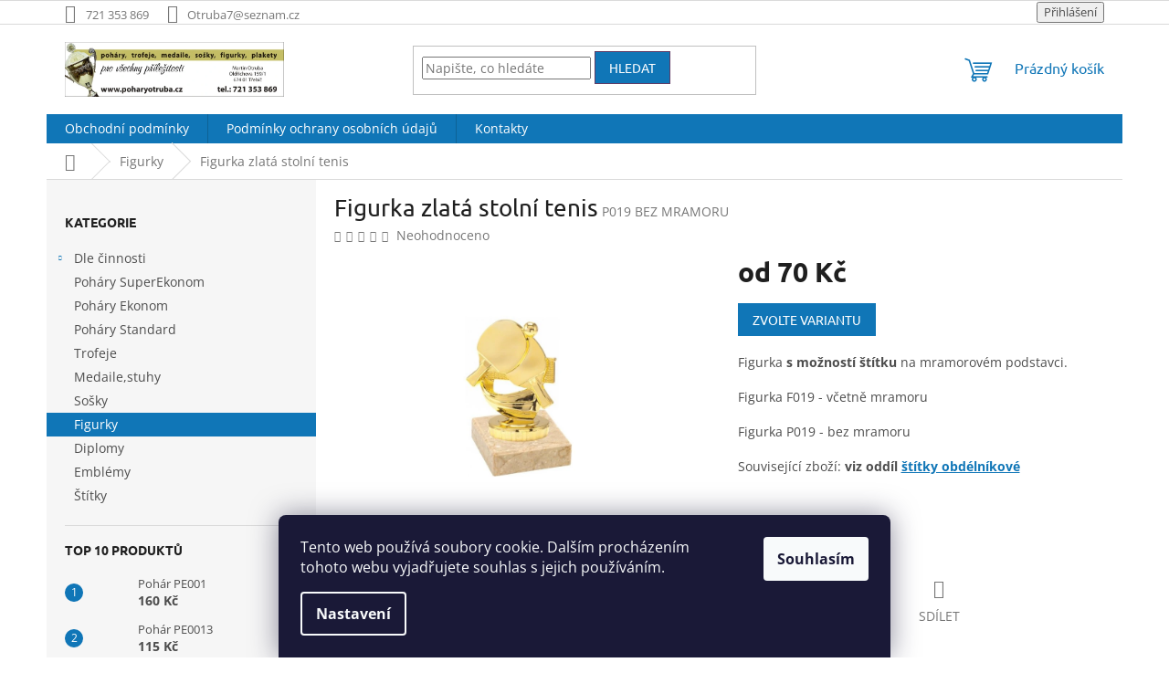

--- FILE ---
content_type: text/html; charset=utf-8
request_url: https://www.poharyotruba.cz/figurky/figurka-zlata-stolni-tenis/
body_size: 21675
content:
<!doctype html><html lang="cs" dir="ltr" class="header-background-light external-fonts-loaded"><head><meta charset="utf-8" /><meta name="viewport" content="width=device-width,initial-scale=1" /><title>Figurka zlatá stolní tenis - Poháry Otruba</title><link rel="preconnect" href="https://cdn.myshoptet.com" /><link rel="dns-prefetch" href="https://cdn.myshoptet.com" /><link rel="preload" href="https://cdn.myshoptet.com/prj/dist/master/cms/libs/jquery/jquery-1.11.3.min.js" as="script" /><link href="https://cdn.myshoptet.com/prj/dist/master/cms/templates/frontend_templates/shared/css/font-face/open-sans.css" rel="stylesheet"><link href="https://cdn.myshoptet.com/prj/dist/master/cms/templates/frontend_templates/shared/css/font-face/ubuntu.css" rel="stylesheet"><link href="https://cdn.myshoptet.com/prj/dist/master/shop/dist/font-shoptet-11.css.62c94c7785ff2cea73b2.css" rel="stylesheet"><script>
dataLayer = [];
dataLayer.push({'shoptet' : {
    "pageId": 768,
    "pageType": "productDetail",
    "currency": "CZK",
    "currencyInfo": {
        "decimalSeparator": ",",
        "exchangeRate": 1,
        "priceDecimalPlaces": 2,
        "symbol": "K\u010d",
        "symbolLeft": 0,
        "thousandSeparator": " "
    },
    "language": "cs",
    "projectId": 149633,
    "product": {
        "id": 1473,
        "guid": "28816170-986a-11e7-ae76-0cc47a6c92bc",
        "hasVariants": true,
        "codes": [
            {
                "code": "F019 S MRAMOREM"
            },
            {
                "code": "P019 BEZ MRAMORU"
            }
        ],
        "name": "Figurka zlat\u00e1 stoln\u00ed tenis",
        "appendix": "",
        "weight": 0,
        "currentCategory": "Figurky",
        "currentCategoryGuid": "02385751-2443-11e7-ae76-0cc47a6c92bc",
        "defaultCategory": "Figurky",
        "defaultCategoryGuid": "02385751-2443-11e7-ae76-0cc47a6c92bc",
        "currency": "CZK",
        "priceWithVatMin": 70,
        "priceWithVatMax": 110
    },
    "cartInfo": {
        "id": null,
        "freeShipping": false,
        "freeShippingFrom": 4000,
        "leftToFreeGift": {
            "formattedPrice": "0 K\u010d",
            "priceLeft": 0
        },
        "freeGift": false,
        "leftToFreeShipping": {
            "priceLeft": 4000,
            "dependOnRegion": 0,
            "formattedPrice": "4 000 K\u010d"
        },
        "discountCoupon": [],
        "getNoBillingShippingPrice": {
            "withoutVat": 0,
            "vat": 0,
            "withVat": 0
        },
        "cartItems": [],
        "taxMode": "ORDINARY"
    },
    "cart": [],
    "customer": {
        "priceRatio": 1,
        "priceListId": 1,
        "groupId": null,
        "registered": false,
        "mainAccount": false
    }
}});
dataLayer.push({'cookie_consent' : {
    "marketing": "denied",
    "analytics": "denied"
}});
document.addEventListener('DOMContentLoaded', function() {
    shoptet.consent.onAccept(function(agreements) {
        if (agreements.length == 0) {
            return;
        }
        dataLayer.push({
            'cookie_consent' : {
                'marketing' : (agreements.includes(shoptet.config.cookiesConsentOptPersonalisation)
                    ? 'granted' : 'denied'),
                'analytics': (agreements.includes(shoptet.config.cookiesConsentOptAnalytics)
                    ? 'granted' : 'denied')
            },
            'event': 'cookie_consent'
        });
    });
});
</script>
<meta property="og:type" content="website"><meta property="og:site_name" content="poharyotruba.cz"><meta property="og:url" content="https://www.poharyotruba.cz/figurky/figurka-zlata-stolni-tenis/"><meta property="og:title" content="Figurka zlatá stolní tenis - Poháry Otruba"><meta name="author" content="Poháry Otruba"><meta name="web_author" content="Shoptet.cz"><meta name="dcterms.rightsHolder" content="www.poharyotruba.cz"><meta name="robots" content="index,follow"><meta property="og:image" content="https://cdn.myshoptet.com/usr/www.poharyotruba.cz/user/shop/big/1473_figurka-zlata-stolni-tenis.jpg?59b901b5"><meta property="og:description" content="Figurka zlatá stolní tenis. Figurka s možností štítku na mramorovém podstavci.
Figurka F019 - včetně mramoru
Figurka P019 - bez mramoru
Související zboží: viz oddíl štítky obdélníkové
 "><meta name="description" content="Figurka zlatá stolní tenis. Figurka s možností štítku na mramorovém podstavci.
Figurka F019 - včetně mramoru
Figurka P019 - bez mramoru
Související zboží: viz oddíl štítky obdélníkové
 "><meta property="product:price:amount" content="70"><meta property="product:price:currency" content="CZK"><style>:root {--color-primary: #1076b7;--color-primary-h: 203;--color-primary-s: 84%;--color-primary-l: 39%;--color-primary-hover: #0f5885;--color-primary-hover-h: 203;--color-primary-hover-s: 80%;--color-primary-hover-l: 29%;--color-secondary: #3c7781;--color-secondary-h: 189;--color-secondary-s: 37%;--color-secondary-l: 37%;--color-secondary-hover: #2f5c65;--color-secondary-hover-h: 190;--color-secondary-hover-s: 36%;--color-secondary-hover-l: 29%;--color-tertiary: #1076b7;--color-tertiary-h: 203;--color-tertiary-s: 84%;--color-tertiary-l: 39%;--color-tertiary-hover: #5f3d66;--color-tertiary-hover-h: 290;--color-tertiary-hover-s: 25%;--color-tertiary-hover-l: 32%;--color-header-background: #ffffff;--template-font: "Open Sans";--template-headings-font: "Ubuntu";--header-background-url: none;--cookies-notice-background: #1A1937;--cookies-notice-color: #F8FAFB;--cookies-notice-button-hover: #f5f5f5;--cookies-notice-link-hover: #27263f;--templates-update-management-preview-mode-content: "Náhled aktualizací šablony je aktivní pro váš prohlížeč."}</style>
    
    <link href="https://cdn.myshoptet.com/prj/dist/master/shop/dist/main-11.less.5a24dcbbdabfd189c152.css" rel="stylesheet" />
                <link href="https://cdn.myshoptet.com/prj/dist/master/shop/dist/mobile-header-v1-11.less.1ee105d41b5f713c21aa.css" rel="stylesheet" />
    
    <script>var shoptet = shoptet || {};</script>
    <script src="https://cdn.myshoptet.com/prj/dist/master/shop/dist/main-3g-header.js.05f199e7fd2450312de2.js"></script>
<!-- User include --><!-- project html code header -->
<script type="text/javascript">
$(window).load(function(){ $('#add-note').attr('checked', true); $('#note-box, #note').removeAttr('style').removeClass('js-hidden'); });
</script>

<script type="text/javascript">
$(document).ready(function(){ $('.form-group label[for="add-note"]').text("Nový název poznámky"); });
</script>



<!-- /User include --><link rel="shortcut icon" href="/favicon.ico" type="image/x-icon" /><link rel="canonical" href="https://www.poharyotruba.cz/figurky/figurka-zlata-stolni-tenis/" /><style>/* custom background */@media (min-width: 992px) {body {background-color: #ffffff ;background-position: top center;background-repeat: no-repeat;background-attachment: scroll;}}</style></head><body class="desktop id-768 in-figurky template-11 type-product type-detail multiple-columns-body columns-3 ums_forms_redesign--off ums_a11y_category_page--on ums_discussion_rating_forms--off ums_flags_display_unification--on ums_a11y_login--on mobile-header-version-1"><noscript>
    <style>
        #header {
            padding-top: 0;
            position: relative !important;
            top: 0;
        }
        .header-navigation {
            position: relative !important;
        }
        .overall-wrapper {
            margin: 0 !important;
        }
        body:not(.ready) {
            visibility: visible !important;
        }
    </style>
    <div class="no-javascript">
        <div class="no-javascript__title">Musíte změnit nastavení vašeho prohlížeče</div>
        <div class="no-javascript__text">Podívejte se na: <a href="https://www.google.com/support/bin/answer.py?answer=23852">Jak povolit JavaScript ve vašem prohlížeči</a>.</div>
        <div class="no-javascript__text">Pokud používáte software na blokování reklam, může být nutné povolit JavaScript z této stránky.</div>
        <div class="no-javascript__text">Děkujeme.</div>
    </div>
</noscript>

        <div id="fb-root"></div>
        <script>
            window.fbAsyncInit = function() {
                FB.init({
                    autoLogAppEvents : true,
                    xfbml            : true,
                    version          : 'v24.0'
                });
            };
        </script>
        <script async defer crossorigin="anonymous" src="https://connect.facebook.net/cs_CZ/sdk.js#xfbml=1&version=v24.0"></script>    <div class="siteCookies siteCookies--bottom siteCookies--dark js-siteCookies" role="dialog" data-testid="cookiesPopup" data-nosnippet>
        <div class="siteCookies__form">
            <div class="siteCookies__content">
                <div class="siteCookies__text">
                    Tento web používá soubory cookie. Dalším procházením tohoto webu vyjadřujete souhlas s jejich používáním.
                </div>
                <p class="siteCookies__links">
                    <button class="siteCookies__link js-cookies-settings" aria-label="Nastavení cookies" data-testid="cookiesSettings">Nastavení</button>
                </p>
            </div>
            <div class="siteCookies__buttonWrap">
                                <button class="siteCookies__button js-cookiesConsentSubmit" value="all" aria-label="Přijmout cookies" data-testid="buttonCookiesAccept">Souhlasím</button>
            </div>
        </div>
        <script>
            document.addEventListener("DOMContentLoaded", () => {
                const siteCookies = document.querySelector('.js-siteCookies');
                document.addEventListener("scroll", shoptet.common.throttle(() => {
                    const st = document.documentElement.scrollTop;
                    if (st > 1) {
                        siteCookies.classList.add('siteCookies--scrolled');
                    } else {
                        siteCookies.classList.remove('siteCookies--scrolled');
                    }
                }, 100));
            });
        </script>
    </div>
<a href="#content" class="skip-link sr-only">Přejít na obsah</a><div class="overall-wrapper"><div class="user-action"><div class="container">
    <div class="user-action-in">
                    <div id="login" class="user-action-login popup-widget login-widget" role="dialog" aria-labelledby="loginHeading">
        <div class="popup-widget-inner">
                            <h2 id="loginHeading">Přihlášení k vašemu účtu</h2><div id="customerLogin"><form action="/action/Customer/Login/" method="post" id="formLoginIncluded" class="csrf-enabled formLogin" data-testid="formLogin"><input type="hidden" name="referer" value="" /><div class="form-group"><div class="input-wrapper email js-validated-element-wrapper no-label"><input type="email" name="email" class="form-control" autofocus placeholder="E-mailová adresa (např. jan@novak.cz)" data-testid="inputEmail" autocomplete="email" required /></div></div><div class="form-group"><div class="input-wrapper password js-validated-element-wrapper no-label"><input type="password" name="password" class="form-control" placeholder="Heslo" data-testid="inputPassword" autocomplete="current-password" required /><span class="no-display">Nemůžete vyplnit toto pole</span><input type="text" name="surname" value="" class="no-display" /></div></div><div class="form-group"><div class="login-wrapper"><button type="submit" class="btn btn-secondary btn-text btn-login" data-testid="buttonSubmit">Přihlásit se</button><div class="password-helper"><a href="/registrace/" data-testid="signup" rel="nofollow">Nová registrace</a><a href="/klient/zapomenute-heslo/" rel="nofollow">Zapomenuté heslo</a></div></div></div></form>
</div>                    </div>
    </div>

                            <div id="cart-widget" class="user-action-cart popup-widget cart-widget loader-wrapper" data-testid="popupCartWidget" role="dialog" aria-hidden="true">
    <div class="popup-widget-inner cart-widget-inner place-cart-here">
        <div class="loader-overlay">
            <div class="loader"></div>
        </div>
    </div>

    <div class="cart-widget-button">
        <a href="/kosik/" class="btn btn-conversion" id="continue-order-button" rel="nofollow" data-testid="buttonNextStep">Pokračovat do košíku</a>
    </div>
</div>
            </div>
</div>
</div><div class="top-navigation-bar" data-testid="topNavigationBar">

    <div class="container">

        <div class="top-navigation-contacts">
            <strong>Zákaznická podpora:</strong><a href="tel:721353869" class="project-phone" aria-label="Zavolat na 721353869" data-testid="contactboxPhone"><span>721 353 869</span></a><a href="mailto:Otruba7@seznam.cz" class="project-email" data-testid="contactboxEmail"><span>Otruba7@seznam.cz</span></a>        </div>

                
        <div class="top-navigation-tools">
            <div class="responsive-tools">
                <a href="#" class="toggle-window" data-target="search" aria-label="Hledat" data-testid="linkSearchIcon"></a>
                                                            <a href="#" class="toggle-window" data-target="login"></a>
                                                    <a href="#" class="toggle-window" data-target="navigation" aria-label="Menu" data-testid="hamburgerMenu"></a>
            </div>
                        <button class="top-nav-button top-nav-button-login toggle-window" type="button" data-target="login" aria-haspopup="dialog" aria-controls="login" aria-expanded="false" data-testid="signin"><span>Přihlášení</span></button>        </div>

    </div>

</div>
<header id="header"><div class="container navigation-wrapper">
    <div class="header-top">
        <div class="site-name-wrapper">
            <div class="site-name"><a href="/" data-testid="linkWebsiteLogo"><img src="https://cdn.myshoptet.com/usr/www.poharyotruba.cz/user/logos/samolepka_p.jpg" alt="Poháry Otruba" fetchpriority="low" /></a></div>        </div>
        <div class="search" itemscope itemtype="https://schema.org/WebSite">
            <meta itemprop="headline" content="Figurky"/><meta itemprop="url" content="https://www.poharyotruba.cz"/><meta itemprop="text" content="Figurka zlatá stolní tenis. Figurka s možností štítku na mramorovém podstavci. Figurka F019 - včetně mramoru Figurka P019 - bez mramoru Související zboží:&amp;amp;nbsp;viz oddíl&amp;amp;nbsp;štítky obdélníkové &amp;amp;nbsp;"/>            <form action="/action/ProductSearch/prepareString/" method="post"
    id="formSearchForm" class="search-form compact-form js-search-main"
    itemprop="potentialAction" itemscope itemtype="https://schema.org/SearchAction" data-testid="searchForm">
    <fieldset>
        <meta itemprop="target"
            content="https://www.poharyotruba.cz/vyhledavani/?string={string}"/>
        <input type="hidden" name="language" value="cs"/>
        
            
<input
    type="search"
    name="string"
        class="query-input form-control search-input js-search-input"
    placeholder="Napište, co hledáte"
    autocomplete="off"
    required
    itemprop="query-input"
    aria-label="Vyhledávání"
    data-testid="searchInput"
>
            <button type="submit" class="btn btn-default" data-testid="searchBtn">Hledat</button>
        
    </fieldset>
</form>
        </div>
        <div class="navigation-buttons">
                
    <a href="/kosik/" class="btn btn-icon toggle-window cart-count" data-target="cart" data-hover="true" data-redirect="true" data-testid="headerCart" rel="nofollow" aria-haspopup="dialog" aria-expanded="false" aria-controls="cart-widget">
        
                <span class="sr-only">Nákupní košík</span>
        
            <span class="cart-price visible-lg-inline-block" data-testid="headerCartPrice">
                                    Prázdný košík                            </span>
        
    
            </a>
        </div>
    </div>
    <nav id="navigation" aria-label="Hlavní menu" data-collapsible="true"><div class="navigation-in menu"><ul class="menu-level-1" role="menubar" data-testid="headerMenuItems"><li class="menu-item-39" role="none"><a href="/obchodni-podminky/" data-testid="headerMenuItem" role="menuitem" aria-expanded="false"><b>Obchodní podmínky</b></a></li>
<li class="menu-item-906" role="none"><a href="/podminky-ochrany-osobnich-udaju/" data-testid="headerMenuItem" role="menuitem" aria-expanded="false"><b>Podmínky ochrany osobních údajů</b></a></li>
<li class="menu-item-29" role="none"><a href="/kontakty/" data-testid="headerMenuItem" role="menuitem" aria-expanded="false"><b>Kontakty</b></a></li>
<li class="appended-category menu-item-744 ext" role="none"><a href="/dle-cinnosti/"><b>Dle činnosti</b><span class="submenu-arrow" role="menuitem"></span></a><ul class="menu-level-2 menu-level-2-appended" role="menu"><li class="menu-item-789" role="none"><a href="/badminton/" data-testid="headerMenuItem" role="menuitem"><span>Badminton</span></a></li><li class="menu-item-900" role="none"><a href="/baseball/" data-testid="headerMenuItem" role="menuitem"><span>Baseball</span></a></li><li class="menu-item-795" role="none"><a href="/basketbal/" data-testid="headerMenuItem" role="menuitem"><span>Basketbal</span></a></li><li class="menu-item-798" role="none"><a href="/beh/" data-testid="headerMenuItem" role="menuitem"><span>Běh</span></a></li><li class="menu-item-801" role="none"><a href="/box-kickbox-thaibox/" data-testid="headerMenuItem" role="menuitem"><span>Box,Kickbox,Thaibox</span></a></li><li class="menu-item-804" role="none"><a href="/bowling-kuzelky/" data-testid="headerMenuItem" role="menuitem"><span>Bowling,kuželky</span></a></li><li class="menu-item-807" role="none"><a href="/cyklistika/" data-testid="headerMenuItem" role="menuitem"><span>Cyklistika</span></a></li><li class="menu-item-891" role="none"><a href="/florbal/" data-testid="headerMenuItem" role="menuitem"><span>Florbal </span></a></li><li class="menu-item-813" role="none"><a href="/fotbal-stolni-fotbal/" data-testid="headerMenuItem" role="menuitem"><span>Fotbal,stolní fotbal </span></a></li><li class="menu-item-816" role="none"><a href="/gastronomie/" data-testid="headerMenuItem" role="menuitem"><span>Gastronomie</span></a></li><li class="menu-item-819" role="none"><a href="/golf/" data-testid="headerMenuItem" role="menuitem"><span>Golf</span></a></li><li class="menu-item-822" role="none"><a href="/hasici/" data-testid="headerMenuItem" role="menuitem"><span>Hasiči</span></a></li><li class="menu-item-828" role="none"><a href="/jezdectvi-kone/" data-testid="headerMenuItem" role="menuitem"><span>Jezdectví,koně</span></a></li><li class="menu-item-831" role="none"><a href="/judo-karate-taekwondo/" data-testid="headerMenuItem" role="menuitem"><span>Judo,karate,taekwondo</span></a></li><li class="menu-item-834" role="none"><a href="/karty/" data-testid="headerMenuItem" role="menuitem"><span>Karty</span></a></li><li class="menu-item-837" role="none"><a href="/kulecnik/" data-testid="headerMenuItem" role="menuitem"><span>Kulečník </span></a></li><li class="menu-item-840" role="none"><a href="/ledni-hokej/" data-testid="headerMenuItem" role="menuitem"><span>Lední hokej </span></a></li><li class="menu-item-843" role="none"><a href="/lyzovani-biatlon-snowboard/" data-testid="headerMenuItem" role="menuitem"><span>Lyžování,biatlon,snowboard</span></a></li><li class="menu-item-846" role="none"><a href="/motorismus/" data-testid="headerMenuItem" role="menuitem"><span>Motorismus</span></a></li><li class="menu-item-849" role="none"><a href="/nohejbal/" data-testid="headerMenuItem" role="menuitem"><span>Nohejbal </span></a></li><li class="menu-item-852" role="none"><a href="/petanque/" data-testid="headerMenuItem" role="menuitem"><span>Petanque</span></a></li><li class="menu-item-855" role="none"><a href="/plavani/" data-testid="headerMenuItem" role="menuitem"><span>Plavání </span></a></li><li class="menu-item-908" role="none"><a href="/ragby-americky-fotbal/" data-testid="headerMenuItem" role="menuitem"><span>Ragby,americký fotbal</span></a></li><li class="menu-item-861" role="none"><a href="/rybari/" data-testid="headerMenuItem" role="menuitem"><span>Rybáři </span></a></li><li class="menu-item-864" role="none"><a href="/stolni-tenis/" data-testid="headerMenuItem" role="menuitem"><span>Stolní tenis </span></a></li><li class="menu-item-867" role="none"><a href="/strelba/" data-testid="headerMenuItem" role="menuitem"><span>Střelba </span></a></li><li class="menu-item-870" role="none"><a href="/sachy/" data-testid="headerMenuItem" role="menuitem"><span>Šachy</span></a></li><li class="menu-item-873" role="none"><a href="/sipky/" data-testid="headerMenuItem" role="menuitem"><span>Šipky</span></a></li><li class="menu-item-876" role="none"><a href="/tanec-hudba/" data-testid="headerMenuItem" role="menuitem"><span>Tanec,hudba</span></a></li><li class="menu-item-879" role="none"><a href="/tenis-squash/" data-testid="headerMenuItem" role="menuitem"><span>Tenis,squash</span></a></li><li class="menu-item-882" role="none"><a href="/volejbal/" data-testid="headerMenuItem" role="menuitem"><span>Volejbal </span></a></li><li class="menu-item-885" role="none"><a href="/zvirata/" data-testid="headerMenuItem" role="menuitem"><span>Zvířata</span></a></li></ul></li><li class="appended-category menu-item-747" role="none"><a href="/pohary-superekonom/"><b>Poháry SuperEkonom</b></a></li><li class="appended-category menu-item-750" role="none"><a href="/pohary-ekonom/"><b>Poháry Ekonom</b></a></li><li class="appended-category menu-item-753" role="none"><a href="/pohary-standard/"><b>Poháry Standard</b></a></li><li class="appended-category menu-item-759" role="none"><a href="/trofeje/"><b>Trofeje</b></a></li><li class="appended-category menu-item-762" role="none"><a href="/medaile-stuhy/"><b>Medaile,stuhy</b></a></li><li class="appended-category menu-item-765" role="none"><a href="/sosky/"><b>Sošky</b></a></li><li class="appended-category menu-item-768" role="none"><a href="/figurky/"><b>Figurky</b></a></li><li class="appended-category menu-item-774" role="none"><a href="/diplomy/"><b>Diplomy</b></a></li><li class="appended-category menu-item-777" role="none"><a href="/emblemy/"><b>Emblémy</b></a></li><li class="appended-category menu-item-915" role="none"><a href="/stitky/"><b>Štítky</b></a></li></ul>
    <ul class="navigationActions" role="menu">
                            <li role="none">
                                    <a href="/login/?backTo=%2Ffigurky%2Ffigurka-zlata-stolni-tenis%2F" rel="nofollow" data-testid="signin" role="menuitem"><span>Přihlášení</span></a>
                            </li>
                        </ul>
</div><span class="navigation-close"></span></nav><div class="menu-helper" data-testid="hamburgerMenu"><span>Více</span></div>
</div></header><!-- / header -->


                    <div class="container breadcrumbs-wrapper">
            <div class="breadcrumbs navigation-home-icon-wrapper" itemscope itemtype="https://schema.org/BreadcrumbList">
                                                                            <span id="navigation-first" data-basetitle="Poháry Otruba" itemprop="itemListElement" itemscope itemtype="https://schema.org/ListItem">
                <a href="/" itemprop="item" class="navigation-home-icon"><span class="sr-only" itemprop="name">Domů</span></a>
                <span class="navigation-bullet">/</span>
                <meta itemprop="position" content="1" />
            </span>
                                <span id="navigation-1" itemprop="itemListElement" itemscope itemtype="https://schema.org/ListItem">
                <a href="/figurky/" itemprop="item" data-testid="breadcrumbsSecondLevel"><span itemprop="name">Figurky</span></a>
                <span class="navigation-bullet">/</span>
                <meta itemprop="position" content="2" />
            </span>
                                            <span id="navigation-2" itemprop="itemListElement" itemscope itemtype="https://schema.org/ListItem" data-testid="breadcrumbsLastLevel">
                <meta itemprop="item" content="https://www.poharyotruba.cz/figurky/figurka-zlata-stolni-tenis/" />
                <meta itemprop="position" content="3" />
                <span itemprop="name" data-title="Figurka zlatá stolní tenis">Figurka zlatá stolní tenis <span class="appendix"></span></span>
            </span>
            </div>
        </div>
    
<div id="content-wrapper" class="container content-wrapper">
    
    <div class="content-wrapper-in">
                                                <aside class="sidebar sidebar-left"  data-testid="sidebarMenu">
                                                                                                <div class="sidebar-inner">
                                                                                                        <div class="box box-bg-variant box-categories">    <div class="skip-link__wrapper">
        <span id="categories-start" class="skip-link__target js-skip-link__target sr-only" tabindex="-1">&nbsp;</span>
        <a href="#categories-end" class="skip-link skip-link--start sr-only js-skip-link--start">Přeskočit kategorie</a>
    </div>

<h4>Kategorie</h4>


<div id="categories"><div class="categories cat-01 expandable external" id="cat-744"><div class="topic"><a href="/dle-cinnosti/">Dle činnosti<span class="cat-trigger">&nbsp;</span></a></div>

    </div><div class="categories cat-02 expanded" id="cat-747"><div class="topic"><a href="/pohary-superekonom/">Poháry SuperEkonom<span class="cat-trigger">&nbsp;</span></a></div></div><div class="categories cat-01 expanded" id="cat-750"><div class="topic"><a href="/pohary-ekonom/">Poháry Ekonom<span class="cat-trigger">&nbsp;</span></a></div></div><div class="categories cat-02 expanded" id="cat-753"><div class="topic"><a href="/pohary-standard/">Poháry Standard<span class="cat-trigger">&nbsp;</span></a></div></div><div class="categories cat-01 expanded" id="cat-759"><div class="topic"><a href="/trofeje/">Trofeje<span class="cat-trigger">&nbsp;</span></a></div></div><div class="categories cat-02 expanded" id="cat-762"><div class="topic"><a href="/medaile-stuhy/">Medaile,stuhy<span class="cat-trigger">&nbsp;</span></a></div></div><div class="categories cat-01 expanded" id="cat-765"><div class="topic"><a href="/sosky/">Sošky<span class="cat-trigger">&nbsp;</span></a></div></div><div class="categories cat-02 active expanded" id="cat-768"><div class="topic active"><a href="/figurky/">Figurky<span class="cat-trigger">&nbsp;</span></a></div></div><div class="categories cat-01 expanded" id="cat-774"><div class="topic"><a href="/diplomy/">Diplomy<span class="cat-trigger">&nbsp;</span></a></div></div><div class="categories cat-02 expanded" id="cat-777"><div class="topic"><a href="/emblemy/">Emblémy<span class="cat-trigger">&nbsp;</span></a></div></div><div class="categories cat-01 expanded" id="cat-915"><div class="topic"><a href="/stitky/">Štítky<span class="cat-trigger">&nbsp;</span></a></div></div>        </div>

    <div class="skip-link__wrapper">
        <a href="#categories-start" class="skip-link skip-link--end sr-only js-skip-link--end" tabindex="-1" hidden>Přeskočit kategorie</a>
        <span id="categories-end" class="skip-link__target js-skip-link__target sr-only" tabindex="-1">&nbsp;</span>
    </div>
</div>
                                                                                                            <div class="box box-bg-default box-sm box-topProducts">        <div class="top-products-wrapper js-top10" >
        <h4><span>Top 10 produktů</span></h4>
        <ol class="top-products">
                            <li class="display-image">
                                            <a href="/pohary-superekonom/pohar-pe001/" class="top-products-image">
                            <img src="data:image/svg+xml,%3Csvg%20width%3D%22100%22%20height%3D%22100%22%20xmlns%3D%22http%3A%2F%2Fwww.w3.org%2F2000%2Fsvg%22%3E%3C%2Fsvg%3E" alt="Pohár PE001" width="100" height="100"  data-src="https://cdn.myshoptet.com/usr/www.poharyotruba.cz/user/shop/related/2431-1_pohar-pe001.jpg?66a0a8ba" fetchpriority="low" />
                        </a>
                                        <a href="/pohary-superekonom/pohar-pe001/" class="top-products-content">
                        <span class="top-products-name">  Pohár PE001</span>
                        
                                                        <strong>
                                160 Kč
                                

                            </strong>
                                                    
                    </a>
                </li>
                            <li class="display-image">
                                            <a href="/pohary-superekonom/pohar-pe0013/" class="top-products-image">
                            <img src="data:image/svg+xml,%3Csvg%20width%3D%22100%22%20height%3D%22100%22%20xmlns%3D%22http%3A%2F%2Fwww.w3.org%2F2000%2Fsvg%22%3E%3C%2Fsvg%3E" alt="Pohár PE0013" width="100" height="100"  data-src="https://cdn.myshoptet.com/usr/www.poharyotruba.cz/user/shop/related/93-1_pohar-pe0013.jpg?6596c162" fetchpriority="low" />
                        </a>
                                        <a href="/pohary-superekonom/pohar-pe0013/" class="top-products-content">
                        <span class="top-products-name">  Pohár PE0013</span>
                        
                                                        <strong>
                                115 Kč
                                

                            </strong>
                                                    
                    </a>
                </li>
                            <li class="display-image">
                                            <a href="/pohary-superekonom/pohar-pe0022/" class="top-products-image">
                            <img src="data:image/svg+xml,%3Csvg%20width%3D%22100%22%20height%3D%22100%22%20xmlns%3D%22http%3A%2F%2Fwww.w3.org%2F2000%2Fsvg%22%3E%3C%2Fsvg%3E" alt="Pohár PE0022" width="100" height="100"  data-src="https://cdn.myshoptet.com/usr/www.poharyotruba.cz/user/shop/related/81_pohar-pe0022.jpg?6596cc0a" fetchpriority="low" />
                        </a>
                                        <a href="/pohary-superekonom/pohar-pe0022/" class="top-products-content">
                        <span class="top-products-name">  Pohár PE0022</span>
                        
                                                        <strong>
                                160 Kč
                                

                            </strong>
                                                    
                    </a>
                </li>
                            <li class="display-image">
                                            <a href="/pohary-ekonom/pohar-pe131/" class="top-products-image">
                            <img src="data:image/svg+xml,%3Csvg%20width%3D%22100%22%20height%3D%22100%22%20xmlns%3D%22http%3A%2F%2Fwww.w3.org%2F2000%2Fsvg%22%3E%3C%2Fsvg%3E" alt="Pohár PE131" width="100" height="100"  data-src="https://cdn.myshoptet.com/usr/www.poharyotruba.cz/user/shop/related/2425-1_pohar-pe131.jpg?66a0a266" fetchpriority="low" />
                        </a>
                                        <a href="/pohary-ekonom/pohar-pe131/" class="top-products-content">
                        <span class="top-products-name">  Pohár PE131</span>
                        
                                                        <strong>
                                330 Kč
                                

                            </strong>
                                                    
                    </a>
                </li>
                            <li class="display-image">
                                            <a href="/pohary-ekonom/pohar-pe0045/" class="top-products-image">
                            <img src="data:image/svg+xml,%3Csvg%20width%3D%22100%22%20height%3D%22100%22%20xmlns%3D%22http%3A%2F%2Fwww.w3.org%2F2000%2Fsvg%22%3E%3C%2Fsvg%3E" alt="Pohár PE0045" width="100" height="100"  data-src="https://cdn.myshoptet.com/usr/www.poharyotruba.cz/user/shop/related/1845_pohar-pe0045.jpg?6597b79b" fetchpriority="low" />
                        </a>
                                        <a href="/pohary-ekonom/pohar-pe0045/" class="top-products-content">
                        <span class="top-products-name">  Pohár PE0045</span>
                        
                                                        <strong>
                                340 Kč
                                

                            </strong>
                                                    
                    </a>
                </li>
                            <li class="display-image">
                                            <a href="/pohary-ekonom/pohar-pe0052/" class="top-products-image">
                            <img src="data:image/svg+xml,%3Csvg%20width%3D%22100%22%20height%3D%22100%22%20xmlns%3D%22http%3A%2F%2Fwww.w3.org%2F2000%2Fsvg%22%3E%3C%2Fsvg%3E" alt="Pohár PE0052" width="100" height="100"  data-src="https://cdn.myshoptet.com/usr/www.poharyotruba.cz/user/shop/related/1872-1_pohar-pe0052.jpg?6597baf2" fetchpriority="low" />
                        </a>
                                        <a href="/pohary-ekonom/pohar-pe0052/" class="top-products-content">
                        <span class="top-products-name">  Pohár PE0052</span>
                        
                                                        <strong>
                                395 Kč
                                

                            </strong>
                                                    
                    </a>
                </li>
                            <li class="display-image">
                                            <a href="/pohary-ekonom/pohary-sada-s423/" class="top-products-image">
                            <img src="data:image/svg+xml,%3Csvg%20width%3D%22100%22%20height%3D%22100%22%20xmlns%3D%22http%3A%2F%2Fwww.w3.org%2F2000%2Fsvg%22%3E%3C%2Fsvg%3E" alt="S423" width="100" height="100"  data-src="https://cdn.myshoptet.com/usr/www.poharyotruba.cz/user/shop/related/2448-1_s423.jpg?6895f69c" fetchpriority="low" />
                        </a>
                                        <a href="/pohary-ekonom/pohary-sada-s423/" class="top-products-content">
                        <span class="top-products-name">  Poháry sada S423</span>
                        
                                                        <strong>
                                895 Kč
                                

                            </strong>
                                                    
                    </a>
                </li>
                            <li class="display-image">
                                            <a href="/medaile-stuhy/medaile-md182/" class="top-products-image">
                            <img src="data:image/svg+xml,%3Csvg%20width%3D%22100%22%20height%3D%22100%22%20xmlns%3D%22http%3A%2F%2Fwww.w3.org%2F2000%2Fsvg%22%3E%3C%2Fsvg%3E" alt="MD182" width="100" height="100"  data-src="https://cdn.myshoptet.com/usr/www.poharyotruba.cz/user/shop/related/2445-1_md182.jpg?6895b8c7" fetchpriority="low" />
                        </a>
                                        <a href="/medaile-stuhy/medaile-md182/" class="top-products-content">
                        <span class="top-products-name">  Medaile MD182</span>
                        
                                                        <strong>
                                79 Kč
                                

                            </strong>
                                                    
                    </a>
                </li>
                            <li class="display-image">
                                            <a href="/stitky/stitek-laserovy-kulaty-2/" class="top-products-image">
                            <img src="data:image/svg+xml,%3Csvg%20width%3D%22100%22%20height%3D%22100%22%20xmlns%3D%22http%3A%2F%2Fwww.w3.org%2F2000%2Fsvg%22%3E%3C%2Fsvg%3E" alt="Štítek laserový kulatý" width="100" height="100"  data-src="https://cdn.myshoptet.com/usr/www.poharyotruba.cz/user/shop/related/2442_stitek-laserovy-kulaty.jpg?6777affc" fetchpriority="low" />
                        </a>
                                        <a href="/stitky/stitek-laserovy-kulaty-2/" class="top-products-content">
                        <span class="top-products-name">  Štítek laserový kulatý</span>
                        
                                                        <strong>
                                35 Kč
                                

                            </strong>
                                                    
                    </a>
                </li>
                            <li class="display-image">
                                            <a href="/stitky/stitek-laserovy-obdelnikovy-2/" class="top-products-image">
                            <img src="data:image/svg+xml,%3Csvg%20width%3D%22100%22%20height%3D%22100%22%20xmlns%3D%22http%3A%2F%2Fwww.w3.org%2F2000%2Fsvg%22%3E%3C%2Fsvg%3E" alt="Štítek laserový obdélníkový" width="100" height="100"  data-src="https://cdn.myshoptet.com/usr/www.poharyotruba.cz/user/shop/related/2439_stitek-laserovy-obdelnikovy.jpg?6777ac33" fetchpriority="low" />
                        </a>
                                        <a href="/stitky/stitek-laserovy-obdelnikovy-2/" class="top-products-content">
                        <span class="top-products-name">  Štítek laserový obdélníkový</span>
                        
                                                        <strong>
                                35 Kč
                                

                            </strong>
                                                    
                    </a>
                </li>
                    </ol>
    </div>
</div>
                                                                                                            <div class="box box-bg-variant box-sm box-facebook">    </div>
                                                                    </div>
                                                            </aside>
                            <main id="content" class="content narrow">
                                                                                                                    
<div class="p-detail" itemscope itemtype="https://schema.org/Product">

    
    <meta itemprop="name" content="Figurka zlatá stolní tenis" />
    <meta itemprop="category" content="Úvodní stránka &gt; Figurky &gt; Figurka zlatá stolní tenis" />
    <meta itemprop="url" content="https://www.poharyotruba.cz/figurky/figurka-zlata-stolni-tenis/" />
    <meta itemprop="image" content="https://cdn.myshoptet.com/usr/www.poharyotruba.cz/user/shop/big/1473_figurka-zlata-stolni-tenis.jpg?59b901b5" />
            <meta itemprop="description" content="Figurka s možností štítku na mramorovém podstavci.
Figurka F019 - včetně mramoru
Figurka P019 - bez mramoru
Související zboží:&amp;nbsp;viz oddíl&amp;nbsp;štítky obdélníkové
&amp;nbsp;" />
                                                                
        <div class="p-detail-inner">

        <div class="p-detail-inner-header">
            <h1>
                  Figurka zlatá stolní tenis            </h1>

                <span class="p-code">
        <span class="p-code-label">Kód:</span>
                    <span>P019 BEZ MRAMORU</span>
            </span>
        </div>

        <form action="/action/Cart/addCartItem/" method="post" id="product-detail-form" class="pr-action csrf-enabled" data-testid="formProduct">

            <meta itemprop="productID" content="1473" /><meta itemprop="identifier" content="28816170-986a-11e7-ae76-0cc47a6c92bc" /><span itemprop="offers" itemscope itemtype="https://schema.org/Offer"><meta itemprop="sku" content="P019 BEZ MRAMORU" /><link itemprop="availability" href="https://schema.org/PreOrder" /><meta itemprop="url" content="https://www.poharyotruba.cz/figurky/figurka-zlata-stolni-tenis/" /><meta itemprop="price" content="70.00" /><meta itemprop="priceCurrency" content="CZK" /><link itemprop="itemCondition" href="https://schema.org/NewCondition" /></span><span itemprop="offers" itemscope itemtype="https://schema.org/Offer"><meta itemprop="sku" content="F019 S MRAMOREM" /><link itemprop="availability" href="https://schema.org/PreOrder" /><meta itemprop="url" content="https://www.poharyotruba.cz/figurky/figurka-zlata-stolni-tenis/" /><meta itemprop="price" content="110.00" /><meta itemprop="priceCurrency" content="CZK" /><link itemprop="itemCondition" href="https://schema.org/NewCondition" /></span><input type="hidden" name="productId" value="1473" /><input type="hidden" name="priceId" value="4413" /><input type="hidden" name="language" value="cs" />

            <div class="row product-top">

                <div class="col-xs-12">

                    <div class="p-detail-info">
                        
                                    <div class="stars-wrapper">
            
<span class="stars star-list">
                                                <span class="star star-off show-tooltip is-active productRatingAction" data-productid="1473" data-score="1" title="    Hodnocení:
            Neohodnoceno    "></span>
                    
                                                <span class="star star-off show-tooltip is-active productRatingAction" data-productid="1473" data-score="2" title="    Hodnocení:
            Neohodnoceno    "></span>
                    
                                                <span class="star star-off show-tooltip is-active productRatingAction" data-productid="1473" data-score="3" title="    Hodnocení:
            Neohodnoceno    "></span>
                    
                                                <span class="star star-off show-tooltip is-active productRatingAction" data-productid="1473" data-score="4" title="    Hodnocení:
            Neohodnoceno    "></span>
                    
                                                <span class="star star-off show-tooltip is-active productRatingAction" data-productid="1473" data-score="5" title="    Hodnocení:
            Neohodnoceno    "></span>
                    
    </span>
            <span class="stars-label">
                                Neohodnoceno                    </span>
        </div>
    
                        
                    </div>

                </div>

                <div class="col-xs-12 col-lg-6 p-image-wrapper">

                    
                    <div class="p-image" style="" data-testid="mainImage">

                        

    


                        

<a href="https://cdn.myshoptet.com/usr/www.poharyotruba.cz/user/shop/big/1473_figurka-zlata-stolni-tenis.jpg?59b901b5" class="p-main-image cloud-zoom cbox" data-href="https://cdn.myshoptet.com/usr/www.poharyotruba.cz/user/shop/orig/1473_figurka-zlata-stolni-tenis.jpg?59b901b5"><img src="https://cdn.myshoptet.com/usr/www.poharyotruba.cz/user/shop/big/1473_figurka-zlata-stolni-tenis.jpg?59b901b5" alt="Figurka zlatá stolní tenis" width="1024" height="768"  fetchpriority="high" />
</a>                    </div>

                    
                </div>

                <div class="col-xs-12 col-lg-6 p-info-wrapper">

                    
                    
                        <div class="p-final-price-wrapper">

                                                                                    <strong class="price-final" data-testid="productCardPrice">
            <span class="price-final-holder">
                    od <span class="nowrap">70 Kč</span>    

        </span>
    </strong>
                                                            <span class="price-measure">
                    
                        </span>
                            

                        </div>

                    
                                                                        <p>
                                <a href="#variants" id="choose-variant" class="btn btn-primary" data-toggle="tab" data-external="1" data-force-scroll="1">Zvolte variantu</a>
                            </p>
                                                                    
                    
                    

                                            <div class="p-short-description" data-testid="productCardShortDescr">
                            <p>Figurka <strong>s možností štítku</strong> na mramorovém podstavci.</p>
<p>Figurka F019 - včetně mramoru</p>
<p>Figurka P019 - bez mramoru</p>
<p>Související zboží:<strong><span>&nbsp;</span>viz oddíl<span>&nbsp;</span><a href="/stitky/stitek-laserovy-obdelnikovy-2/">štítky obdélníkové</a></strong></p>
<p>&nbsp;</p>
                        </div>
                    
                                            <p data-testid="productCardDescr">
                            <a href="#description" class="chevron-after chevron-down-after" data-toggle="tab" data-external="1" data-force-scroll="true">Detailní informace</a>
                        </p>
                    
                    <div class="social-buttons-wrapper">
                        <div class="link-icons" data-testid="productDetailActionIcons">
    <a href="#" class="link-icon print" title="Tisknout produkt"><span>Tisk</span></a>
    <a href="/figurky/figurka-zlata-stolni-tenis:dotaz/" class="link-icon chat" title="Mluvit s prodejcem" rel="nofollow"><span>Zeptat se</span></a>
                <a href="#" class="link-icon share js-share-buttons-trigger" title="Sdílet produkt"><span>Sdílet</span></a>
    </div>
                            <div class="social-buttons no-display">
                    <div class="twitter">
                <script>
        window.twttr = (function(d, s, id) {
            var js, fjs = d.getElementsByTagName(s)[0],
                t = window.twttr || {};
            if (d.getElementById(id)) return t;
            js = d.createElement(s);
            js.id = id;
            js.src = "https://platform.twitter.com/widgets.js";
            fjs.parentNode.insertBefore(js, fjs);
            t._e = [];
            t.ready = function(f) {
                t._e.push(f);
            };
            return t;
        }(document, "script", "twitter-wjs"));
        </script>

<a
    href="https://twitter.com/share"
    class="twitter-share-button"
        data-lang="cs"
    data-url="https://www.poharyotruba.cz/figurky/figurka-zlata-stolni-tenis/"
>Tweet</a>

            </div>
                    <div class="facebook">
                <div
            data-layout="button"
        class="fb-share-button"
    >
</div>

            </div>
                                <div class="close-wrapper">
        <a href="#" class="close-after js-share-buttons-trigger" title="Sdílet produkt">Zavřít</a>
    </div>

            </div>
                    </div>

                    
                </div>

            </div>

        </form>
    </div>

    
        
    
        
    <div class="shp-tabs-wrapper p-detail-tabs-wrapper">
        <div class="row">
            <div class="col-sm-12 shp-tabs-row responsive-nav">
                <div class="shp-tabs-holder">
    <ul id="p-detail-tabs" class="shp-tabs p-detail-tabs visible-links" role="tablist">
                    <li class="shp-tab active" data-testid="tabVariants">
                <a href="#variants" class="shp-tab-link" role="tab" data-toggle="tab">Varianty</a>
            </li>
                                        <li class="shp-tab" data-testid="tabDescription">
                <a href="#description" class="shp-tab-link" role="tab" data-toggle="tab">Popis</a>
            </li>
                                                                                                                         <li class="shp-tab" data-testid="tabDiscussion">
                                <a href="#productDiscussion" class="shp-tab-link" role="tab" data-toggle="tab">Diskuze</a>
            </li>
                                        </ul>
</div>
            </div>
            <div class="col-sm-12 ">
                <div id="tab-content" class="tab-content">
                                                                    <div id="variants" class="tab-pane fade in active" role="tabpanel">
        <div class="variant-table">
                                                        <div class="table-row" data-testid="productVariant">
            <div class="table-col variant-name-wrapper  col-xs-12">
                
                <div>
                    <div class="variant-name" data-testid="productVariantName">
                        Barva: Zlatá, Výška: 8 cm
                    </div>
                                            <span>
                                                                                                Dodávka do 4 dnů
                                                                                    </span>
                                                                                        | P019 BEZ MRAMORU
                                                                            </div>
            </div>
                                            <div class="table-col price col-xs-6">
                    <div class="variant-price-wrap">
                        <div class="price-final" data-testid="productVariantPrice">
                            70 Kč
                            

                            
                        </div>
                                            </div>
                </div>
                                    <div class="table-col cart col-xs-6">
                        <div class="variant-cart">
                            <form action="/action/Cart/addCartItem/" method="post" class="variant-submit csrf-enabled">
                                <fieldset>
                                    <input type="hidden" name="priceId" value="4413" />
                                    
<span class="quantity">
    <span
        class="increase-tooltip js-increase-tooltip"
        data-trigger="manual"
        data-container="body"
        data-original-title="Není možné zakoupit více než 9999 ks."
        aria-hidden="true"
        role="tooltip"
        data-testid="tooltip">
    </span>

    <span
        class="decrease-tooltip js-decrease-tooltip"
        data-trigger="manual"
        data-container="body"
        data-original-title="Minimální množství, které lze zakoupit, je 1 ks."
        aria-hidden="true"
        role="tooltip"
        data-testid="tooltip">
    </span>
    <label>
        <input
            type="number"
            name="amount"
            value="1"
            class="amount"
            autocomplete="off"
            data-decimals="0"
                        step="1"
            min="1"
            max="9999"
            aria-label="Množství"
            data-testid="cartAmount"/>
    </label>

    <button
        class="increase"
        type="button"
        aria-label="Zvýšit množství o 1"
        data-testid="increase">
            <span class="increase__sign">&plus;</span>
    </button>

    <button
        class="decrease"
        type="button"
        aria-label="Snížit množství o 1"
        data-testid="decrease">
            <span class="decrease__sign">&minus;</span>
    </button>
</span>
                                    <button type="submit" class="btn btn-plain btn-cart add-to-cart-button" data-testid="buttonAddToCart" aria-label="Do košíku Figurka zlatá stolní tenis Barva: Zlatá, Výška: 8 cm"><span class="sr-only">Do košíku</span></button>
                                </fieldset>
                            </form>
                        </div>
                    </div>
                                    </div>
                            <div class="table-row" data-testid="productVariant">
            <div class="table-col variant-name-wrapper  col-xs-12">
                
                <div>
                    <div class="variant-name" data-testid="productVariantName">
                        Barva: Zlatá, Výška: 10 cm
                    </div>
                                            <span>
                                                                                                Dodávka do 4 dnů
                                                                                    </span>
                                                                                        | F019 S MRAMOREM
                                                                            </div>
            </div>
                                            <div class="table-col price col-xs-6">
                    <div class="variant-price-wrap">
                        <div class="price-final" data-testid="productVariantPrice">
                            110 Kč
                            

                            
                        </div>
                                            </div>
                </div>
                                    <div class="table-col cart col-xs-6">
                        <div class="variant-cart">
                            <form action="/action/Cart/addCartItem/" method="post" class="variant-submit csrf-enabled">
                                <fieldset>
                                    <input type="hidden" name="priceId" value="4410" />
                                    
<span class="quantity">
    <span
        class="increase-tooltip js-increase-tooltip"
        data-trigger="manual"
        data-container="body"
        data-original-title="Není možné zakoupit více než 9999 ks."
        aria-hidden="true"
        role="tooltip"
        data-testid="tooltip">
    </span>

    <span
        class="decrease-tooltip js-decrease-tooltip"
        data-trigger="manual"
        data-container="body"
        data-original-title="Minimální množství, které lze zakoupit, je 1 ks."
        aria-hidden="true"
        role="tooltip"
        data-testid="tooltip">
    </span>
    <label>
        <input
            type="number"
            name="amount"
            value="1"
            class="amount"
            autocomplete="off"
            data-decimals="0"
                        step="1"
            min="1"
            max="9999"
            aria-label="Množství"
            data-testid="cartAmount"/>
    </label>

    <button
        class="increase"
        type="button"
        aria-label="Zvýšit množství o 1"
        data-testid="increase">
            <span class="increase__sign">&plus;</span>
    </button>

    <button
        class="decrease"
        type="button"
        aria-label="Snížit množství o 1"
        data-testid="decrease">
            <span class="decrease__sign">&minus;</span>
    </button>
</span>
                                    <button type="submit" class="btn btn-plain btn-cart add-to-cart-button" data-testid="buttonAddToCart" aria-label="Do košíku Figurka zlatá stolní tenis Barva: Zlatá, Výška: 10 cm"><span class="sr-only">Do košíku</span></button>
                                </fieldset>
                            </form>
                        </div>
                    </div>
                                    </div>
    </div>
    </div>
                                                <div id="description" class="tab-pane fade" role="tabpanel">
        <div class="description-inner">
            <div class="basic-description">
                <h3>Detailní popis produktu</h3>
                                    <table class="product-table">
<tbody>
<tr>
<th>Katalog. číslo</th>
<td class="katalogovecislo">F019,P019</td>
</tr>
<tr>
<th>Výška</th>
<td>10/8 cm</td>
</tr>
<tr>
<th>Barva</th>
<td>zlatá</td>
</tr>
<tr>
<th>Materiál</th>
<td>plast</td>
</tr>
<tr>
<th>Podstavec</th>
<td>mramor/bez mramoru</td>
</tr>
<tr>
<th>Štítek</th>
<td>ano/bez mramoru NE</td>
</tr>
</tbody>
</table>
                            </div>
            
    
        </div>
    </div>
                                                                                                                                                    <div id="productDiscussion" class="tab-pane fade" role="tabpanel" data-testid="areaDiscussion">
        <div id="discussionWrapper" class="discussion-wrapper unveil-wrapper" data-parent-tab="productDiscussion" data-testid="wrapperDiscussion">
                                    
    <div class="discussionContainer js-discussion-container" data-editorid="discussion">
                    <p data-testid="textCommentNotice">Buďte první, kdo napíše příspěvek k této položce. </p>
                                                        <div class="add-comment discussion-form-trigger" data-unveil="discussion-form" aria-expanded="false" aria-controls="discussion-form" role="button">
                <span class="link-like comment-icon" data-testid="buttonAddComment">Přidat komentář</span>
                        </div>
                        <div id="discussion-form" class="discussion-form vote-form js-hidden">
                            <form action="/action/ProductDiscussion/addPost/" method="post" id="formDiscussion" data-testid="formDiscussion">
    <input type="hidden" name="formId" value="9" />
    <input type="hidden" name="discussionEntityId" value="1473" />
            <div class="row">
        <div class="form-group col-xs-12 col-sm-6">
            <input type="text" name="fullName" value="" id="fullName" class="form-control" placeholder="Jméno" data-testid="inputUserName"/>
                        <span class="no-display">Nevyplňujte toto pole:</span>
            <input type="text" name="surname" value="" class="no-display" />
        </div>
        <div class="form-group js-validated-element-wrapper no-label col-xs-12 col-sm-6">
            <input type="email" name="email" value="" id="email" class="form-control js-validate-required" placeholder="E-mail" data-testid="inputEmail"/>
        </div>
        <div class="col-xs-12">
            <div class="form-group">
                <input type="text" name="title" id="title" class="form-control" placeholder="Název" data-testid="inputTitle" />
            </div>
            <div class="form-group no-label js-validated-element-wrapper">
                <textarea name="message" id="message" class="form-control js-validate-required" rows="7" placeholder="Komentář" data-testid="inputMessage"></textarea>
            </div>
                                    <fieldset class="box box-sm box-bg-default">
    <h4>Bezpečnostní kontrola</h4>
    <div class="form-group captcha-image">
        <img src="[data-uri]" alt="" data-testid="imageCaptcha" width="150" height="40"  fetchpriority="low" />
    </div>
    <div class="form-group js-validated-element-wrapper smart-label-wrapper">
        <label for="captcha"><span class="required-asterisk">Opište text z obrázku</span></label>
        <input type="text" id="captcha" name="captcha" class="form-control js-validate js-validate-required">
    </div>
</fieldset>
            <div class="form-group">
                <input type="submit" value="Odeslat komentář" class="btn btn-sm btn-primary" data-testid="buttonSendComment" />
            </div>
        </div>
    </div>
</form>

                    </div>
                    </div>

        </div>
    </div>
                                                        </div>
            </div>
        </div>
    </div>

</div>
                    </main>
    </div>
    
            
    
</div>
        
        
                            <footer id="footer">
                    <h2 class="sr-only">Zápatí</h2>
                    
                                                            
                    <div class="container footer-links-icons">
                    <ul class="footer-links" data-editorid="footerLinks">
            <li class="footer-link">
            <a href="https://trebic.poharysportovni.cz/" target="blank">
ODKAZ NA NÁŠ DALŠÍ E-SHOP
</a>
        </li>
    </ul>
                            <div class="footer-icons" data-editorid="footerIcons">
            <div class="footer-icon">
            <a href="https://trebic.poharysportovni.cz/" target="_blank"><img src="/user/icons/logo-1.png" alt="ODKAZ NA NÁŠ DALŠÍ E-SHOP - http://trebic.poharysportovni.cz/" /></a>
        </div>
    </div>
                </div>
    
                    
                        <div class="container footer-bottom">
                            <span id="signature" style="display: inline-block !important; visibility: visible !important;"><a href="https://www.shoptet.cz/?utm_source=footer&utm_medium=link&utm_campaign=create_by_shoptet" class="image" target="_blank"><img src="data:image/svg+xml,%3Csvg%20width%3D%2217%22%20height%3D%2217%22%20xmlns%3D%22http%3A%2F%2Fwww.w3.org%2F2000%2Fsvg%22%3E%3C%2Fsvg%3E" data-src="https://cdn.myshoptet.com/prj/dist/master/cms/img/common/logo/shoptetLogo.svg" width="17" height="17" alt="Shoptet" class="vam" fetchpriority="low" /></a><a href="https://www.shoptet.cz/?utm_source=footer&utm_medium=link&utm_campaign=create_by_shoptet" class="title" target="_blank">Vytvořil Shoptet</a></span>
                            <span class="copyright" data-testid="textCopyright">
                                Copyright 2026 <strong>Poháry Otruba</strong>. Všechna práva vyhrazena.                                                            </span>
                        </div>
                    
                    
                                            
                </footer>
                <!-- / footer -->
                    
        </div>
        <!-- / overall-wrapper -->

                    <script src="https://cdn.myshoptet.com/prj/dist/master/cms/libs/jquery/jquery-1.11.3.min.js"></script>
                <script>var shoptet = shoptet || {};shoptet.abilities = {"about":{"generation":3,"id":"11"},"config":{"category":{"product":{"image_size":"detail"}},"navigation_breakpoint":767,"number_of_active_related_products":4,"product_slider":{"autoplay":false,"autoplay_speed":3000,"loop":true,"navigation":true,"pagination":true,"shadow_size":0}},"elements":{"recapitulation_in_checkout":true},"feature":{"directional_thumbnails":false,"extended_ajax_cart":false,"extended_search_whisperer":false,"fixed_header":false,"images_in_menu":true,"product_slider":false,"simple_ajax_cart":true,"smart_labels":false,"tabs_accordion":false,"tabs_responsive":true,"top_navigation_menu":true,"user_action_fullscreen":false}};shoptet.design = {"template":{"name":"Classic","colorVariant":"11-one"},"layout":{"homepage":"catalog4","subPage":"catalog4","productDetail":"catalog4"},"colorScheme":{"conversionColor":"#3c7781","conversionColorHover":"#2f5c65","color1":"#1076b7","color2":"#0f5885","color3":"#1076b7","color4":"#5f3d66"},"fonts":{"heading":"Ubuntu","text":"Open Sans"},"header":{"backgroundImage":null,"image":null,"logo":"https:\/\/www.poharyotruba.czuser\/logos\/samolepka_p.jpg","color":"#ffffff"},"background":{"enabled":true,"color":{"enabled":true,"color":"#ffffff"},"image":{"url":null,"attachment":"scroll","position":"center"}}};shoptet.config = {};shoptet.events = {};shoptet.runtime = {};shoptet.content = shoptet.content || {};shoptet.updates = {};shoptet.messages = [];shoptet.messages['lightboxImg'] = "Obrázek";shoptet.messages['lightboxOf'] = "z";shoptet.messages['more'] = "Více";shoptet.messages['cancel'] = "Zrušit";shoptet.messages['removedItem'] = "Položka byla odstraněna z košíku.";shoptet.messages['discountCouponWarning'] = "Zapomněli jste uplatnit slevový kupón. Pro pokračování jej uplatněte pomocí tlačítka vedle vstupního pole, nebo jej smažte.";shoptet.messages['charsNeeded'] = "Prosím, použijte minimálně 3 znaky!";shoptet.messages['invalidCompanyId'] = "Neplané IČ, povoleny jsou pouze číslice";shoptet.messages['needHelp'] = "Potřebujete pomoc?";shoptet.messages['showContacts'] = "Zobrazit kontakty";shoptet.messages['hideContacts'] = "Skrýt kontakty";shoptet.messages['ajaxError'] = "Došlo k chybě; obnovte prosím stránku a zkuste to znovu.";shoptet.messages['variantWarning'] = "Zvolte prosím variantu produktu.";shoptet.messages['chooseVariant'] = "Zvolte variantu";shoptet.messages['unavailableVariant'] = "Tato varianta není dostupná a není možné ji objednat.";shoptet.messages['withVat'] = "včetně DPH";shoptet.messages['withoutVat'] = "bez DPH";shoptet.messages['toCart'] = "Do košíku";shoptet.messages['emptyCart'] = "Prázdný košík";shoptet.messages['change'] = "Změnit";shoptet.messages['chosenBranch'] = "Zvolená pobočka";shoptet.messages['validatorRequired'] = "Povinné pole";shoptet.messages['validatorEmail'] = "Prosím vložte platnou e-mailovou adresu";shoptet.messages['validatorUrl'] = "Prosím vložte platnou URL adresu";shoptet.messages['validatorDate'] = "Prosím vložte platné datum";shoptet.messages['validatorNumber'] = "Vložte číslo";shoptet.messages['validatorDigits'] = "Prosím vložte pouze číslice";shoptet.messages['validatorCheckbox'] = "Zadejte prosím všechna povinná pole";shoptet.messages['validatorConsent'] = "Bez souhlasu nelze odeslat.";shoptet.messages['validatorPassword'] = "Hesla se neshodují";shoptet.messages['validatorInvalidPhoneNumber'] = "Vyplňte prosím platné telefonní číslo bez předvolby.";shoptet.messages['validatorInvalidPhoneNumberSuggestedRegion'] = "Neplatné číslo — navržený region: %1";shoptet.messages['validatorInvalidCompanyId'] = "Neplatné IČ, musí být ve tvaru jako %1";shoptet.messages['validatorFullName'] = "Nezapomněli jste příjmení?";shoptet.messages['validatorHouseNumber'] = "Prosím zadejte správné číslo domu";shoptet.messages['validatorZipCode'] = "Zadané PSČ neodpovídá zvolené zemi";shoptet.messages['validatorShortPhoneNumber'] = "Telefonní číslo musí mít min. 8 znaků";shoptet.messages['choose-personal-collection'] = "Prosím vyberte místo doručení u osobního odběru, není zvoleno.";shoptet.messages['choose-external-shipping'] = "Upřesněte prosím vybraný způsob dopravy";shoptet.messages['choose-ceska-posta'] = "Pobočka České Pošty není určena, zvolte prosím některou";shoptet.messages['choose-hupostPostaPont'] = "Pobočka Maďarské pošty není vybrána, zvolte prosím nějakou";shoptet.messages['choose-postSk'] = "Pobočka Slovenské pošty není zvolena, vyberte prosím některou";shoptet.messages['choose-ulozenka'] = "Pobočka Uloženky nebyla zvolena, prosím vyberte některou";shoptet.messages['choose-zasilkovna'] = "Pobočka Zásilkovny nebyla zvolena, prosím vyberte některou";shoptet.messages['choose-ppl-cz'] = "Pobočka PPL ParcelShop nebyla vybrána, vyberte prosím jednu";shoptet.messages['choose-glsCz'] = "Pobočka GLS ParcelShop nebyla zvolena, prosím vyberte některou";shoptet.messages['choose-dpd-cz'] = "Ani jedna z poboček služby DPD Parcel Shop nebyla zvolená, prosím vyberte si jednu z možností.";shoptet.messages['watchdogType'] = "Je zapotřebí vybrat jednu z možností u sledování produktu.";shoptet.messages['watchdog-consent-required'] = "Musíte zaškrtnout všechny povinné souhlasy";shoptet.messages['watchdogEmailEmpty'] = "Prosím vyplňte e-mail";shoptet.messages['privacyPolicy'] = 'Musíte souhlasit s ochranou osobních údajů';shoptet.messages['amountChanged'] = '(množství bylo změněno)';shoptet.messages['unavailableCombination'] = 'Není k dispozici v této kombinaci';shoptet.messages['specifyShippingMethod'] = 'Upřesněte dopravu';shoptet.messages['PIScountryOptionMoreBanks'] = 'Možnost platby z %1 bank';shoptet.messages['PIScountryOptionOneBank'] = 'Možnost platby z 1 banky';shoptet.messages['PIScurrencyInfoCZK'] = 'V měně CZK lze zaplatit pouze prostřednictvím českých bank.';shoptet.messages['PIScurrencyInfoHUF'] = 'V měně HUF lze zaplatit pouze prostřednictvím maďarských bank.';shoptet.messages['validatorVatIdWaiting'] = "Ověřujeme";shoptet.messages['validatorVatIdValid'] = "Ověřeno";shoptet.messages['validatorVatIdInvalid'] = "DIČ se nepodařilo ověřit, i přesto můžete objednávku dokončit";shoptet.messages['validatorVatIdInvalidOrderForbid'] = "Zadané DIČ nelze nyní ověřit, protože služba ověřování je dočasně nedostupná. Zkuste opakovat zadání později, nebo DIČ vymažte s vaši objednávku dokončete v režimu OSS. Případně kontaktujte prodejce.";shoptet.messages['validatorVatIdInvalidOssRegime'] = "Zadané DIČ nemůže být ověřeno, protože služba ověřování je dočasně nedostupná. Vaše objednávka bude dokončena v režimu OSS. Případně kontaktujte prodejce.";shoptet.messages['previous'] = "Předchozí";shoptet.messages['next'] = "Následující";shoptet.messages['close'] = "Zavřít";shoptet.messages['imageWithoutAlt'] = "Tento obrázek nemá popisek";shoptet.messages['newQuantity'] = "Nové množství:";shoptet.messages['currentQuantity'] = "Aktuální množství:";shoptet.messages['quantityRange'] = "Prosím vložte číslo v rozmezí %1 a %2";shoptet.messages['skipped'] = "Přeskočeno";shoptet.messages.validator = {};shoptet.messages.validator.nameRequired = "Zadejte jméno a příjmení.";shoptet.messages.validator.emailRequired = "Zadejte e-mailovou adresu (např. jan.novak@example.com).";shoptet.messages.validator.phoneRequired = "Zadejte telefonní číslo.";shoptet.messages.validator.messageRequired = "Napište komentář.";shoptet.messages.validator.descriptionRequired = shoptet.messages.validator.messageRequired;shoptet.messages.validator.captchaRequired = "Vyplňte bezpečnostní kontrolu.";shoptet.messages.validator.consentsRequired = "Potvrďte svůj souhlas.";shoptet.messages.validator.scoreRequired = "Zadejte počet hvězdiček.";shoptet.messages.validator.passwordRequired = "Zadejte heslo, které bude obsahovat min. 4 znaky.";shoptet.messages.validator.passwordAgainRequired = shoptet.messages.validator.passwordRequired;shoptet.messages.validator.currentPasswordRequired = shoptet.messages.validator.passwordRequired;shoptet.messages.validator.birthdateRequired = "Zadejte datum narození.";shoptet.messages.validator.billFullNameRequired = "Zadejte jméno a příjmení.";shoptet.messages.validator.deliveryFullNameRequired = shoptet.messages.validator.billFullNameRequired;shoptet.messages.validator.billStreetRequired = "Zadejte název ulice.";shoptet.messages.validator.deliveryStreetRequired = shoptet.messages.validator.billStreetRequired;shoptet.messages.validator.billHouseNumberRequired = "Zadejte číslo domu.";shoptet.messages.validator.deliveryHouseNumberRequired = shoptet.messages.validator.billHouseNumberRequired;shoptet.messages.validator.billZipRequired = "Zadejte PSČ.";shoptet.messages.validator.deliveryZipRequired = shoptet.messages.validator.billZipRequired;shoptet.messages.validator.billCityRequired = "Zadejte název města.";shoptet.messages.validator.deliveryCityRequired = shoptet.messages.validator.billCityRequired;shoptet.messages.validator.companyIdRequired = "Zadejte IČ.";shoptet.messages.validator.vatIdRequired = "Zadejte DIČ.";shoptet.messages.validator.billCompanyRequired = "Zadejte název společnosti.";shoptet.messages['loading'] = "Načítám…";shoptet.messages['stillLoading'] = "Stále načítám…";shoptet.messages['loadingFailed'] = "Načtení se nezdařilo. Zkuste to znovu.";shoptet.messages['productsSorted'] = "Produkty seřazeny.";shoptet.messages['formLoadingFailed'] = "Formulář se nepodařilo načíst. Zkuste to prosím znovu.";shoptet.messages.moreInfo = "Více informací";shoptet.config.orderingProcess = {active: false,step: false};shoptet.config.documentsRounding = '3';shoptet.config.documentPriceDecimalPlaces = '0';shoptet.config.thousandSeparator = ' ';shoptet.config.decSeparator = ',';shoptet.config.decPlaces = '2';shoptet.config.decPlacesSystemDefault = '2';shoptet.config.currencySymbol = 'Kč';shoptet.config.currencySymbolLeft = '0';shoptet.config.defaultVatIncluded = 1;shoptet.config.defaultProductMaxAmount = 9999;shoptet.config.inStockAvailabilityId = -1;shoptet.config.defaultProductMaxAmount = 9999;shoptet.config.inStockAvailabilityId = -1;shoptet.config.cartActionUrl = '/action/Cart';shoptet.config.advancedOrderUrl = '/action/Cart/GetExtendedOrder/';shoptet.config.cartContentUrl = '/action/Cart/GetCartContent/';shoptet.config.stockAmountUrl = '/action/ProductStockAmount/';shoptet.config.addToCartUrl = '/action/Cart/addCartItem/';shoptet.config.removeFromCartUrl = '/action/Cart/deleteCartItem/';shoptet.config.updateCartUrl = '/action/Cart/setCartItemAmount/';shoptet.config.addDiscountCouponUrl = '/action/Cart/addDiscountCoupon/';shoptet.config.setSelectedGiftUrl = '/action/Cart/setSelectedGift/';shoptet.config.rateProduct = '/action/ProductDetail/RateProduct/';shoptet.config.customerDataUrl = '/action/OrderingProcess/step2CustomerAjax/';shoptet.config.registerUrl = '/registrace/';shoptet.config.agreementCookieName = 'site-agreement';shoptet.config.cookiesConsentUrl = '/action/CustomerCookieConsent/';shoptet.config.cookiesConsentIsActive = 1;shoptet.config.cookiesConsentOptAnalytics = 'analytics';shoptet.config.cookiesConsentOptPersonalisation = 'personalisation';shoptet.config.cookiesConsentOptNone = 'none';shoptet.config.cookiesConsentRefuseDuration = 1;shoptet.config.cookiesConsentName = 'CookiesConsent';shoptet.config.agreementCookieExpire = 30;shoptet.config.cookiesConsentSettingsUrl = '/cookies-settings/';shoptet.config.fonts = {"google":{"attributes":"300,400,700,900:latin-ext","families":["Open Sans","Ubuntu"],"urls":["https:\/\/cdn.myshoptet.com\/prj\/dist\/master\/cms\/templates\/frontend_templates\/shared\/css\/font-face\/open-sans.css","https:\/\/cdn.myshoptet.com\/prj\/dist\/master\/cms\/templates\/frontend_templates\/shared\/css\/font-face\/ubuntu.css"]},"custom":{"families":["shoptet"],"urls":["https:\/\/cdn.myshoptet.com\/prj\/dist\/master\/shop\/dist\/font-shoptet-11.css.62c94c7785ff2cea73b2.css"]}};shoptet.config.mobileHeaderVersion = '1';shoptet.config.fbCAPIEnabled = false;shoptet.config.fbPixelEnabled = false;shoptet.config.fbCAPIUrl = '/action/FacebookCAPI/';shoptet.content.regexp = /strana-[0-9]+[\/]/g;shoptet.content.colorboxHeader = '<div class="colorbox-html-content">';shoptet.content.colorboxFooter = '</div>';shoptet.customer = {};shoptet.csrf = shoptet.csrf || {};shoptet.csrf.token = 'csrf_I9HmgK+I0392a768b775f5b5';shoptet.csrf.invalidTokenModal = '<div><h2>Přihlaste se prosím znovu</h2><p>Omlouváme se, ale Váš CSRF token pravděpodobně vypršel. Abychom mohli udržet Vaši bezpečnost na co největší úrovni potřebujeme, abyste se znovu přihlásili.</p><p>Děkujeme za pochopení.</p><div><a href="/login/?backTo=%2Ffigurky%2Ffigurka-zlata-stolni-tenis%2F">Přihlášení</a></div></div> ';shoptet.csrf.formsSelector = 'csrf-enabled';shoptet.csrf.submitListener = true;shoptet.csrf.validateURL = '/action/ValidateCSRFToken/Index/';shoptet.csrf.refreshURL = '/action/RefreshCSRFTokenNew/Index/';shoptet.csrf.enabled = true;shoptet.config.googleAnalytics ||= {};shoptet.config.googleAnalytics.isGa4Enabled = true;shoptet.config.googleAnalytics.route ||= {};shoptet.config.googleAnalytics.route.ua = "UA";shoptet.config.googleAnalytics.route.ga4 = "GA4";shoptet.config.ums_a11y_category_page = true;shoptet.config.discussion_rating_forms = false;shoptet.config.ums_forms_redesign = false;shoptet.config.showPriceWithoutVat = '';shoptet.config.ums_a11y_login = true;</script>
        
        
        
        

                    <script src="https://cdn.myshoptet.com/prj/dist/master/shop/dist/main-3g.js.d30081754cb01c7aa255.js"></script>
    <script src="https://cdn.myshoptet.com/prj/dist/master/cms/templates/frontend_templates/shared/js/jqueryui/i18n/datepicker-cs.js"></script>
        
<script>if (window.self !== window.top) {const script = document.createElement('script');script.type = 'module';script.src = "https://cdn.myshoptet.com/prj/dist/master/shop/dist/editorPreview.js.e7168e827271d1c16a1d.js";document.body.appendChild(script);}</script>                        <script type="text/javascript" src="https://c.seznam.cz/js/rc.js"></script>
        
        
                                    <input type="hidden" name="_variant-4413" value="P019 BEZ MRAMORU">
                            <input type="hidden" name="_variant-4410" value="F019 S MRAMOREM">
                    
        <script>
            /* <![CDATA[ */
            var retargetingConf = {
                rtgId: 135784,
                                                pageType: "offerdetail"
                            };

            let lastSentItemId = null;
            let lastConsent = null;

            function triggerRetargetingHit(retargetingConf) {
                let variantId = retargetingConf.itemId;
                let variantCode = null;

                let input = document.querySelector(`input[name="_variant-${variantId}"]`);
                if (input) {
                    variantCode = input.value;
                    if (variantCode) {
                        retargetingConf.itemId = variantCode;
                    }
                }

                if (retargetingConf.itemId !== lastSentItemId || retargetingConf.consent !== lastConsent) {
                    lastSentItemId = retargetingConf.itemId;
                    lastConsent = retargetingConf.consent;
                    if (window.rc && window.rc.retargetingHit) {
                        window.rc.retargetingHit(retargetingConf);
                    }
                }
            }

                            retargetingConf.consent = 0;

                document.addEventListener('DOMContentLoaded', function() {

                    // Update retargetingConf after user accepts or change personalisation cookies
                    shoptet.consent.onAccept(function(agreements) {
                        if (agreements.length === 0 || !agreements.includes(shoptet.config.cookiesConsentOptPersonalisation)) {
                            retargetingConf.consent = 0;
                        } else {
                            retargetingConf.consent = 1;
                        }
                        triggerRetargetingHit(retargetingConf);
                    });

                    triggerRetargetingHit(retargetingConf);

                    // Dynamic update itemId for product detail page with variants
                                            const priceIdInput = document.querySelector('#product-detail-form input[name="priceId"]');

                        document.addEventListener('ShoptetVariantAvailable', function() {
                            retargetingConf.itemId = priceIdInput.value;
                            triggerRetargetingHit(retargetingConf);
                        });
                                    });
                        /* ]]> */
        </script>
                    
                                                    <!-- User include -->
        <div class="container">
            
        </div>
        <!-- /User include -->

        
        
        
        <div class="messages">
            
        </div>

        <div id="screen-reader-announcer" class="sr-only" aria-live="polite" aria-atomic="true"></div>

            <script id="trackingScript" data-products='{"products":{"4413":{"content_category":"Figurky","content_type":"product","content_name":"Figurka zlatá stolní tenis Barva: Zlatá, Výška: 8 cm","base_name":"Figurka zlatá stolní tenis","variant":"Barva: Zlatá, Výška: 8 cm","manufacturer":null,"content_ids":["P019 BEZ MRAMORU"],"guid":"28816170-986a-11e7-ae76-0cc47a6c92bc","visibility":1,"value":"70","valueWoVat":"70","facebookPixelVat":false,"currency":"CZK","base_id":1473,"category_path":["Figurky"]},"4410":{"content_category":"Figurky","content_type":"product","content_name":"Figurka zlatá stolní tenis Barva: Zlatá, Výška: 10 cm","base_name":"Figurka zlatá stolní tenis","variant":"Barva: Zlatá, Výška: 10 cm","manufacturer":null,"content_ids":["F019 S MRAMOREM"],"guid":"28816170-986a-11e7-ae76-0cc47a6c92bc","visibility":1,"value":"110","valueWoVat":"110","facebookPixelVat":false,"currency":"CZK","base_id":1473,"category_path":["Figurky"]},"7360":{"content_category":"Figurky","content_type":"product","content_name":"Pohár PE001","base_name":"Pohár PE001","variant":"Barva: bronz, Výška: 21 cm","manufacturer":null,"content_ids":["PE001.03 BRONZ"],"guid":null,"visibility":1,"value":"160","valueWoVat":"160","facebookPixelVat":false,"currency":"CZK","base_id":2431,"category_path":["Poháry SuperEkonom"]},"7050":{"content_category":"Figurky","content_type":"product","content_name":"Pohár PE0013","base_name":"Pohár PE0013","variant":"Barva: bronz, Průměr kalichu: 5 cm, Výška: 13,0 cm","manufacturer":null,"content_ids":["PE0013.03 BRONZ"],"guid":null,"visibility":1,"value":"115","valueWoVat":"115","facebookPixelVat":false,"currency":"CZK","base_id":93,"category_path":["Poháry SuperEkonom"]},"6554":{"content_category":"Figurky","content_type":"product","content_name":"Pohár PE0022","base_name":"Pohár PE0022","variant":"Barva: bronz, Výška: 22,0 cm","manufacturer":null,"content_ids":["PE0022.03 BRONZ"],"guid":null,"visibility":1,"value":"160","valueWoVat":"160","facebookPixelVat":false,"currency":"CZK","base_id":81,"category_path":["Poháry SuperEkonom"]},"7336":{"content_category":"Figurky","content_type":"product","content_name":"Pohár PE131","base_name":"Pohár PE131","variant":"Barva: bronz, Průměr kalichu: 10 cm, Výška: 32 cm","manufacturer":null,"content_ids":["PE131.03 BRONZ"],"guid":null,"visibility":1,"value":"330","valueWoVat":"330","facebookPixelVat":false,"currency":"CZK","base_id":2425,"category_path":["Poháry Ekonom"]},"5421":{"content_category":"Figurky","content_type":"product","content_name":"Pohár PE0045","base_name":"Pohár PE0045","variant":"Barva: bronz, Průměr kalichu: 12 cm, Výška: 28 cm","manufacturer":null,"content_ids":["PE0045.03 BRONZ"],"guid":null,"visibility":1,"value":"340","valueWoVat":"340","facebookPixelVat":false,"currency":"CZK","base_id":1845,"category_path":["Poháry Ekonom"]},"5523":{"content_category":"Figurky","content_type":"product","content_name":"Pohár PE0052","base_name":"Pohár PE0052","variant":"Barva: bronz, Průměr kalichu: 14 cm, Výška: 38 cm","manufacturer":null,"content_ids":["PE0052.03 BRONZ"],"guid":null,"visibility":1,"value":"395","valueWoVat":"395","facebookPixelVat":false,"currency":"CZK","base_id":1872,"category_path":["Poháry Ekonom"]},"7437":{"content_category":"Figurky","content_type":"product","content_name":"Poháry sada S423","base_name":"Poháry sada S423","variant":null,"manufacturer":null,"content_ids":["S423"],"guid":null,"visibility":1,"value":"895","valueWoVat":"895","facebookPixelVat":false,"currency":"CZK","base_id":2448,"category_path":["Poháry Ekonom"]},"7428":{"content_category":"Figurky","content_type":"product","content_name":"Medaile MD182","base_name":"Medaile MD182","variant":"Barva: zlato","manufacturer":null,"content_ids":["MD182.01 ZLATO"],"guid":null,"visibility":1,"value":"79","valueWoVat":"79","facebookPixelVat":false,"currency":"CZK","base_id":2445,"category_path":["Medaile,stuhy"]},"7401":{"content_category":"Figurky","content_type":"product","content_name":"Štítek laserový kulatý","base_name":"Štítek laserový kulatý","variant":"Barva: zlatý, Tvar: kulatý, Velikost: průměr 25mm","manufacturer":null,"content_ids":["SLK3A"],"guid":null,"visibility":1,"value":"35","valueWoVat":"35","facebookPixelVat":false,"currency":"CZK","base_id":2442,"category_path":["Štítky"]},"7371":{"content_category":"Figurky","content_type":"product","content_name":"Štítek laserový obdélníkový","base_name":"Štítek laserový obdélníkový","variant":"Barva: zlatý, Tvar: obdélníkový, Velikost: malý 50x15mm","manufacturer":null,"content_ids":["SL3A"],"guid":null,"visibility":1,"value":"35","valueWoVat":"35","facebookPixelVat":false,"currency":"CZK","base_id":2439,"category_path":["Štítky"]}},"banners":{},"lists":[{"id":"top10","name":"top10","price_ids":[7360,7050,6554,7336,5421,5523,7437,7428,7401,7371],"isMainListing":false,"offset":0}]}'>
        if (typeof shoptet.tracking.processTrackingContainer === 'function') {
            shoptet.tracking.processTrackingContainer(
                document.getElementById('trackingScript').getAttribute('data-products')
            );
        } else {
            console.warn('Tracking script is not available.');
        }
    </script>
    </body>
</html>
